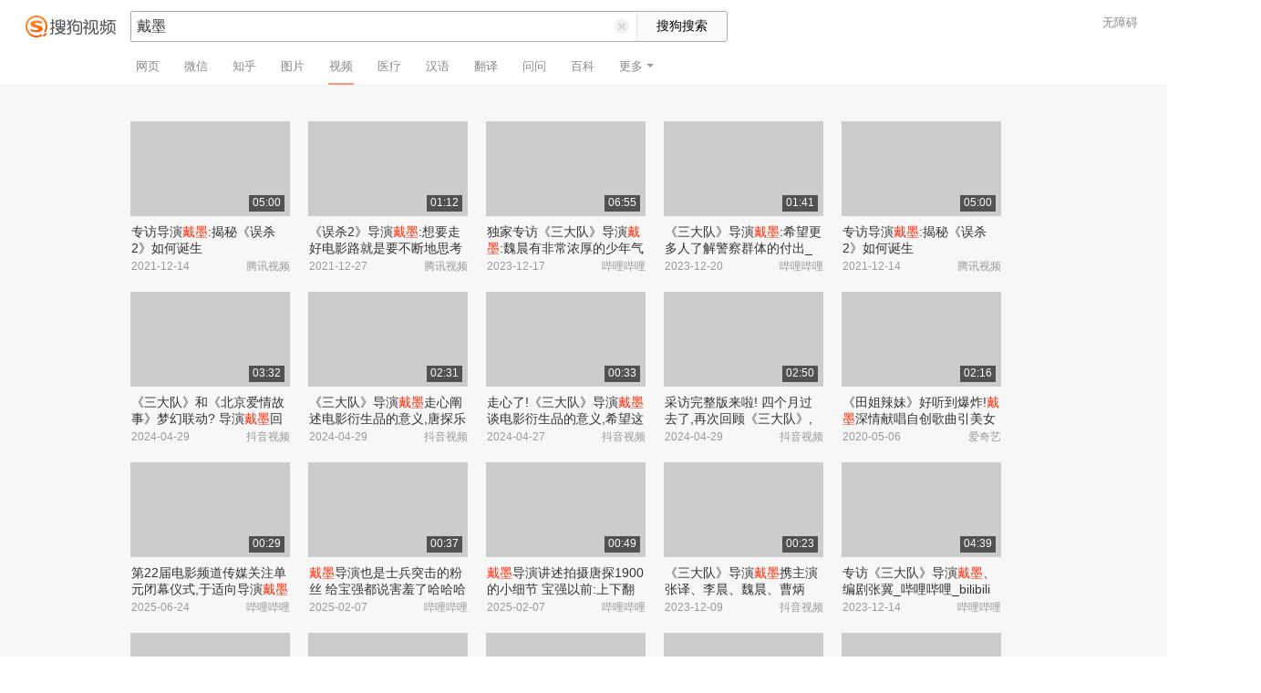

--- FILE ---
content_type: text/html;charset=UTF-8
request_url: https://v.sogou.com/v?ie=utf8&query=%E6%88%B4%E5%A2%A8
body_size: 14444
content:
<!DOCTYPE html><html lang="zh-cn" data-env="production" data-tag="video-pc-20250617195106"><head><title>搜狗视频-更新更全免费影视剧观看平台</title>
    <meta name="keywords" content="更新电视剧，更新电影，好看的电视剧，好看的电影，电视剧排行榜，电影排行榜，高清电影，电影推荐">
    <meta name="description" content="搜狗视频，拥有全网更新更热视频内容。为用户提供高清电影、电视剧、动漫、综艺等视频在线观看，以及视频搜索等服务">
    <meta charset="UTF-8"><meta name="viewport" content="width=device-width,minimum-scale=1,maximum-scale=1,user-scalable=no"><meta name="format-detection" content="telephone=no"><meta name="format-detection" content="address=no"><meta itemprop="name"><meta itemprop="image"><meta itemprop="description" name="description"><meta name="reqinfo" content="uuid:73d7e395-5503-4cb2-af42-d5b75f5bc32a, server:11.162.180.23, time:2026-01-18 23:09:54, idc:hd3"><meta name="renderer" content="webkit"><meta name="apple-mobile-web-app-capable" content="yes"><meta http-equiv="X-UA-Compatible" content="IE=edge, chrome=1"><meta http-equiv="cache-control" content="max-age=0"><meta http-equiv="cache-control" content="no-cache"><meta http-equiv="pragma" content="no-cache"><meta http-equiv="expires" content="0"><meta name="format-detection" content="telephone=no"><link type="image/x-icon" href="//dlweb.sogoucdn.com/translate/favicon.ico?v=20180424" rel="icon"><link type="image/x-icon" href="//dlweb.sogoucdn.com/translate/favicon.ico?v=20180424" rel="Shortcut Icon"><link type="image/x-icon" href="//dlweb.sogoucdn.com/translate/favicon.ico?v=20180424" rel="bookmark"><link rel="apple-touch-icon-precomposed" href="http://dlweb.sogoucdn.com/logo/images/2018/apple-touch-icon.png"><link rel="preload" href="//dlweb.sogoucdn.com/vs/static/js/vsbundle.3ed018b1.js" as="script" crossorigin="anonymous"><link rel="preload" href="//search.sogoucdn.com/video/pc/static/js/vendors.dea2deb2.js" as="script"><link rel="preload" href="//search.sogoucdn.com/video/pc/static/js/app.69bbd041.js" as="script"><link rel="preload" href="//search.sogoucdn.com/video/pc/static/css/6.1255bbfd.css" as="style"><link rel="preload" href="//search.sogoucdn.com/video/pc/static/js/result.fa228917.js" as="script"><link rel="preload" href="//search.sogoucdn.com/video/pc/static/css/0.99259bd9.css" as="style"><link rel="preload" href="//search.sogoucdn.com/video/pc/static/js/common.c2809462.js" as="script"><link rel="prefetch" href="//search.sogoucdn.com/video/pc/static/css/1.697d2d09.css"><link rel="prefetch" href="//search.sogoucdn.com/video/pc/static/css/10.622c3ef0.css"><link rel="prefetch" href="//search.sogoucdn.com/video/pc/static/css/3.a2fd5b7f.css"><link rel="prefetch" href="//search.sogoucdn.com/video/pc/static/css/5.67b7f4d5.css"><link rel="prefetch" href="//search.sogoucdn.com/video/pc/static/css/7.a0a8b91a.css"><link rel="prefetch" href="//search.sogoucdn.com/video/pc/static/css/8.7e6f6f5e.css"><link rel="prefetch" href="//search.sogoucdn.com/video/pc/static/css/9.67b7f4d5.css"><link rel="prefetch" href="//search.sogoucdn.com/video/pc/static/js/Movie.5256e4c6.js"><link rel="prefetch" href="//search.sogoucdn.com/video/pc/static/js/home.3674da8b.js"><link rel="prefetch" href="//search.sogoucdn.com/video/pc/static/js/list.3e73f7a2.js"><link rel="prefetch" href="//search.sogoucdn.com/video/pc/static/js/movie.04d6ec1d.js"><link rel="prefetch" href="//search.sogoucdn.com/video/pc/static/js/resultQbot.c8c68b0b.js"><link rel="prefetch" href="//search.sogoucdn.com/video/pc/static/js/star.679de3df.js"><link rel="prefetch" href="//search.sogoucdn.com/video/pc/static/js/teleplay.736aa775.js"><link rel="prefetch" href="//search.sogoucdn.com/video/pc/static/js/tvshow.860e2929.js"><link rel="stylesheet" href="//search.sogoucdn.com/video/pc/static/css/6.1255bbfd.css"><link rel="stylesheet" href="//search.sogoucdn.com/video/pc/static/css/0.99259bd9.css"></head><body><div id="app"> <div id="videoApp" data-server-rendered="true"><div id="wrap"><div class="header-place"><div id="header" class="header-main"><a href="/" class="header-logo"><img src="//search.sogoucdn.com/video/pc/static/img/logo.37933e2.png" alt="搜狗视频" srcset="//search.sogoucdn.com/video/pc/static/img/logo@2x.97e9512.png 2x"></a> <form action="/v" method="get" name="searchForm" accept-charset="utf8" class="search-main"><div class="search-border"><div class="search-border2"><input id="query" autocomplete="off" name="query" value="戴墨" class="search-query"> <i class="search-reset"></i></div> <input type="hidden" name="typemask" value="6"> <input type="hidden" name="p" value=""> <input type="hidden" name="w" value="06009900"> <input type="hidden" name="dp" value=""> <input type="hidden" name="dr" value> <input type="hidden" name="_asf" value="v.sogou.com"> <input type="hidden" name="_ast" value="1768748993547"> <input type="hidden" name="enter" value="1"> <input type="hidden" name="ie" value="utf8"> <input data-uigs="pbtype::cl;uigs_cl::searchBtn" type="submit" value="搜狗搜索" class="search-btn"></div> <!----></form> <nav><ul class="header-nav"><li><a target="_self" href="//www.sogou.com/web?ie=utf8&amp;fr=video_pc_nav&amp;query=%E6%88%B4%E5%A2%A8" data-type="page">网页</a></li><li><a target="_self" href="//weixin.sogou.com/weixin?ie=utf8&amp;fr=video_pc_nav&amp;query=%E6%88%B4%E5%A2%A8" data-type="wechat">微信</a></li><li><a target="_self" href="//www.sogou.com/sogou?p=73351201&amp;ie=utf8&amp;fr=video_pc_nav&amp;query=%E6%88%B4%E5%A2%A8&amp;insite=zhihu.com" data-type="zhihu">知乎</a></li><li><a target="_self" href="//pic.sogou.com/pics?p=40230504&amp;ie=utf8&amp;fr=video_pc_nav&amp;query=%E6%88%B4%E5%A2%A8" data-type="pic">图片</a></li><li class="cur"><a target="" href="javascript:void(0)" data-type="video">视频</a></li><li><a target="_self" href="//www.sogou.com/web?ie=utf8&amp;fr=video_pc_nav&amp;query=%E6%88%B4%E5%A2%A8&amp;m2web=mingyi.sogou.com" data-type="mingyi">医疗</a></li><li><a target="_self" href="//hanyu.sogou.com/result?ie=utf8&amp;fr=video_pc_nav&amp;query=%E6%88%B4%E5%A2%A8" data-type="hanyu">汉语</a></li><li><a target="_self" href="//fanyi.sogou.com/?ie=utf8&amp;fr=video_pc_nav&amp;keyword=%E6%88%B4%E5%A2%A8" data-type="fanyi" data-key="keyword">翻译</a></li><li><a target="_self" href="//www.sogou.com/sogou?ch=videosearch&amp;ie=utf8&amp;fr=video_pc_nav&amp;query=%E6%88%B4%E5%A2%A8&amp;insite=wenwen.sogou.com" data-type="wenwen">问问</a></li><li><a target="_self" href="//www.sogou.com/sogou?pid=sogou-wsse-17737832ac17be52&amp;ie=utf8&amp;fr=video_pc_nav&amp;query=%E6%88%B4%E5%A2%A8&amp;insite=baike.sogou.com" data-type="baike">百科</a></li> <li class="header-nav-more">
      更多
      <i class="header-triangle"></i> <div class="header-nav-menu"><span class="ico-san"></span> <a href="//www.sogou.com/sogou?interation=1728053249&amp;pid=sogou-wsse-7050094b04fd9aa3&amp;ie=utf8&amp;fr=video_pc_nav&amp;query=%E6%88%B4%E5%A2%A8" data-type="news">资讯</a><a href="//map.sogou.com/?ie=utf8&amp;fr=video_pc_nav&amp;#lq=%E6%88%B4%E5%A2%A8" data-type="map" data-key="#lq">地图</a><a href="//www.sogou.com/sogou?interation=196636&amp;pid=sogou-wsse-926c11cc055de9b8&amp;ie=utf8&amp;fr=video_pc_nav&amp;query=%E6%88%B4%E5%A2%A8" data-type="zhishi">知识</a><a href="//as.sogou.com/?ie=utf8&amp;fr=video_pc_nav&amp;query=%E6%88%B4%E5%A2%A8" data-type="as">应用</a><a href="//www.sogou.com/docs/more.htm?ie=utf8&amp;fr=video_pc_nav&amp;kw=%E6%88%B4%E5%A2%A8" data-type="all" data-key="kw" class="header-nav-all">全部</a></div></li></ul> <a id="cniil_wza" href="javascript:void(0)" class="access-result">无障碍</a></nav></div></div> <!----> <div id="container" class="container"><div class="srch-container result-cartoon" style="margin-left:143px;"><!----> <!----> <div class="srch-main"><div class="srch-all-result short-video-list"><div class="sort_lst_bx w175h103" style="margin-top: 40px"><ul class="sort_lst debug_info_wrap"><li class="short-video-item cur"><span style="display: none"><!--n--><!--m--></span> <a href="/vc/np?type=play&amp;link=[base64]&amp;query=戴墨&amp;docid=70001002_k33139cd7gu" target="_blank" data-src="https://img01.sogoucdn.com/v2/thumb/retype_exclude_gif/ext/auto/q/80/crop/xy/ai/w/175/h/104/resize/w/175?appid=201005&amp;sign=1524c855c9e6e64f268aa2d27d6f8d7d&amp;url=https%3A%2F%2Fpuui.qpic.cn%2Fvpic_cover%2Fk33139cd7gu%2Fk33139cd7gu_hz.jpg%2F640" data-uigs="pbtype::cl;uigs_cl::video_img_0|/vc/np?type=play&amp;link=[base64]&amp;query=戴墨&amp;docid=70001002_k33139cd7gu" class="sort_lst_thumb"><!----> <div class="play_hv"></div> <div class="thumb-duration">05:00</div></a> <div class="sort_lst_tit2"><a href="/vc/np?type=play&amp;link=[base64]&amp;query=戴墨&amp;docid=70001002_k33139cd7gu" title="专访导演戴墨:揭秘《误杀2》如何诞生" target="_blank" data-uigs="pbtype::cl;uigs_cl::video_title_0|/vc/np?type=play&amp;link=[base64]&amp;query=戴墨&amp;docid=70001002_k33139cd7gu">专访导演<em class="key-word">戴墨</em>:揭秘《误杀2》如何诞生</a></div> <p class="sort_lst_txt"><span class="sort_lst_txt_rgt">腾讯视频</span>2021-12-14
          </p> <!----></li><li class="short-video-item cur"><span style="display: none"><!--n--><!--m--></span> <a href="/vc/np?type=play&amp;link=[base64]&amp;query=戴墨&amp;docid=70001002_c3315x5sok0" target="_blank" data-src="https://img04.sogoucdn.com/v2/thumb/retype_exclude_gif/ext/auto/q/80/crop/xy/ai/w/175/h/104/resize/w/175?appid=201005&amp;sign=4adb7f761bcb0007c40ca51e06441131&amp;url=https%3A%2F%2Fpuui.qpic.cn%2Fvpic_cover%2Fc3315x5sok0%2Fc3315x5sok0_hz.jpg%2F640" data-uigs="pbtype::cl;uigs_cl::video_img_1|/vc/np?type=play&amp;link=[base64]&amp;query=戴墨&amp;docid=70001002_c3315x5sok0" class="sort_lst_thumb"><!----> <div class="play_hv"></div> <div class="thumb-duration">01:12</div></a> <div class="sort_lst_tit2"><a href="/vc/np?type=play&amp;link=[base64]&amp;query=戴墨&amp;docid=70001002_c3315x5sok0" title="《误杀2》导演戴墨:想要走好电影路就是要不断地思考和突破" target="_blank" data-uigs="pbtype::cl;uigs_cl::video_title_1|/vc/np?type=play&amp;link=[base64]&amp;query=戴墨&amp;docid=70001002_c3315x5sok0">《误杀2》导演<em class="key-word">戴墨</em>:想要走好电影路就是要不断地思考和突破</a></div> <p class="sort_lst_txt"><span class="sort_lst_txt_rgt">腾讯视频</span>2021-12-27
          </p> <!----></li><li class="short-video-item cur"><span style="display: none"><!--n--><!--m--></span> <a href="/vc/np?type=play&amp;link=[base64]&amp;query=戴墨&amp;fr=seo.bilibili.com&amp;docid=80000851_2ae1fde23a90365428ff80dcca49eccf" target="_blank" data-src="https://img02.sogoucdn.com/v2/thumb/retype_exclude_gif/ext/auto/q/80/crop/xy/ai/w/175/h/104/resize/w/175?appid=201005&amp;sign=30144700185c213595e90cd0c9150f5d&amp;url=http%3A%2F%2Fi0.hdslb.com%2Fbfs%2Farchive%2F011f7a45ec312f349e40c59309cd90f1f71fb190.jpg" data-uigs="pbtype::cl;uigs_cl::video_img_2|/vc/np?type=play&amp;link=[base64]&amp;query=戴墨&amp;fr=seo.bilibili.com&amp;docid=80000851_2ae1fde23a90365428ff80dcca49eccf" class="sort_lst_thumb"><!----> <div class="play_hv"></div> <div class="thumb-duration">06:55</div></a> <div class="sort_lst_tit2"><a href="/vc/np?type=play&amp;link=[base64]&amp;query=戴墨&amp;fr=seo.bilibili.com&amp;docid=80000851_2ae1fde23a90365428ff80dcca49eccf" title="独家专访《三大队》导演戴墨:魏晨有非常浓厚的少年气_哔哩哔哩_bilibili" target="_blank" data-uigs="pbtype::cl;uigs_cl::video_title_2|/vc/np?type=play&amp;link=[base64]&amp;query=戴墨&amp;fr=seo.bilibili.com&amp;docid=80000851_2ae1fde23a90365428ff80dcca49eccf">独家专访《三大队》导演<em class="key-word">戴墨</em>:魏晨有非常浓厚的少年气_哔哩哔哩_bilibili</a></div> <p class="sort_lst_txt"><span class="sort_lst_txt_rgt">哔哩哔哩</span>2023-12-17
          </p> <!----></li><li class="short-video-item cur"><span style="display: none"><!--n--><!--m--></span> <a href="/vc/np?type=play&amp;link=[base64]&amp;query=戴墨&amp;fr=seo.bilibili.com&amp;docid=80000851_3a1acb4419b553275b2da603b84eb420" target="_blank" data-src="https://img03.sogoucdn.com/v2/thumb/retype_exclude_gif/ext/auto/q/80/crop/xy/ai/w/175/h/104/resize/w/175?appid=201005&amp;sign=b7e4cda1439f00c1ef3ada0bbb4fc6ef&amp;url=http%3A%2F%2Fi1.hdslb.com%2Fbfs%2Farchive%2F05d8ccc304d73da5371b3fc145c2808194f6bb64.jpg" data-uigs="pbtype::cl;uigs_cl::video_img_3|/vc/np?type=play&amp;link=[base64]&amp;query=戴墨&amp;fr=seo.bilibili.com&amp;docid=80000851_3a1acb4419b553275b2da603b84eb420" class="sort_lst_thumb"><!----> <div class="play_hv"></div> <div class="thumb-duration">01:41</div></a> <div class="sort_lst_tit2"><a href="/vc/np?type=play&amp;link=[base64]&amp;query=戴墨&amp;fr=seo.bilibili.com&amp;docid=80000851_3a1acb4419b553275b2da603b84eb420" title="《三大队》导演戴墨:希望更多人了解警察群体的付出_哔哩哔哩_bilibili" target="_blank" data-uigs="pbtype::cl;uigs_cl::video_title_3|/vc/np?type=play&amp;link=[base64]&amp;query=戴墨&amp;fr=seo.bilibili.com&amp;docid=80000851_3a1acb4419b553275b2da603b84eb420">《三大队》导演<em class="key-word">戴墨</em>:希望更多人了解警察群体的付出_哔哩哔哩_bilibili</a></div> <p class="sort_lst_txt"><span class="sort_lst_txt_rgt">哔哩哔哩</span>2023-12-20
          </p> <!----></li><li class="short-video-item cur"><span style="display: none"><!--n--><!--m--></span> <a href="/vc/np?type=play&amp;link=[base64]&amp;query=戴墨&amp;docid=70001002_k33139cd7gu" target="_blank" data-src="https://img01.sogoucdn.com/v2/thumb/retype_exclude_gif/ext/auto/q/80/crop/xy/ai/w/175/h/104/resize/w/175?appid=201005&amp;sign=1524c855c9e6e64f268aa2d27d6f8d7d&amp;url=https%3A%2F%2Fpuui.qpic.cn%2Fvpic_cover%2Fk33139cd7gu%2Fk33139cd7gu_hz.jpg%2F640" data-uigs="pbtype::cl;uigs_cl::video_img_4|/vc/np?type=play&amp;link=[base64]&amp;query=戴墨&amp;docid=70001002_k33139cd7gu" class="sort_lst_thumb"><!----> <div class="play_hv"></div> <div class="thumb-duration">05:00</div></a> <div class="sort_lst_tit2"><a href="/vc/np?type=play&amp;link=[base64]&amp;query=戴墨&amp;docid=70001002_k33139cd7gu" title="专访导演戴墨:揭秘《误杀2》如何诞生" target="_blank" data-uigs="pbtype::cl;uigs_cl::video_title_4|/vc/np?type=play&amp;link=[base64]&amp;query=戴墨&amp;docid=70001002_k33139cd7gu">专访导演<em class="key-word">戴墨</em>:揭秘《误杀2》如何诞生</a></div> <p class="sort_lst_txt"><span class="sort_lst_txt_rgt">腾讯视频</span>2021-12-14
          </p> <!----></li><li class="short-video-item cur"><span style="display: none"><!--n--><!--m--></span> <a href="/vc/np?type=play&amp;link=gu3tmztggiztszbymy2doyztgi3dandemftdazbuhftgkm3gmvrqsmjxgy4donbyhe4ticlon5zg2ylml5ygyylzbfuhi5dqom5c6l3xo53s4zdpov4ws3romnxw2l3wnfsgk3zpg4ztmmzrgy2dknbwg44tsnzwgy4demr7mzzg63lwonxwo33vhuyq&amp;query=戴墨&amp;docid=90000082_35b14789dc5220f7088d54e3820402f1" target="_blank" data-src="https://img02.sogoucdn.com/v2/thumb/retype_exclude_gif/ext/auto/q/80/crop/xy/ai/w/175/h/104/resize/w/175?appid=201005&amp;sign=a3be89fd9eb33542eea9a0dc24460d8b&amp;url=https%3A%2F%2Fp3-pc-sign.douyinpic.com%2Fimage-cut-tos-priv%2Fa20f75f803b5deb12fedce4a99e90f86~tplv-dy-resize-origshort-autoq-75%3A330.jpeg%3Fbiz_tag%3Dpcweb_cover%26from%3D327834062%26lk3s%3D138a59ce%26s%3DPackSourceEnum_SEO%26sc%3Dcover%26se%3Dfalse%26x-expires%3D2077423200%26x-signature%3DUIHGhSPJiHJzSjNtYndFhkZnh3o%253D" data-uigs="pbtype::cl;uigs_cl::video_img_5|/vc/np?type=play&amp;link=gu3tmztggiztszbymy2doyztgi3dandemftdazbuhftgkm3gmvrqsmjxgy4donbyhe4ticlon5zg2ylml5ygyylzbfuhi5dqom5c6l3xo53s4zdpov4ws3romnxw2l3wnfsgk3zpg4ztmmzrgy2dknbwg44tsnzwgy4demr7mzzg63lwonxwo33vhuyq&amp;query=戴墨&amp;docid=90000082_35b14789dc5220f7088d54e3820402f1" class="sort_lst_thumb"><!----> <div class="play_hv"></div> <div class="thumb-duration">03:32</div></a> <div class="sort_lst_tit2"><a href="/vc/np?type=play&amp;link=gu3tmztggiztszbymy2doyztgi3dandemftdazbuhftgkm3gmvrqsmjxgy4donbyhe4ticlon5zg2ylml5ygyylzbfuhi5dqom5c6l3xo53s4zdpov4ws3romnxw2l3wnfsgk3zpg4ztmmzrgy2dknbwg44tsnzwgy4demr7mzzg63lwonxwo33vhuyq&amp;query=戴墨&amp;docid=90000082_35b14789dc5220f7088d54e3820402f1" title="《三大队》和《北京爱情故事》梦幻联动? 导演戴墨回顾自己职业生涯,当年青涩的小演员是如何成长为大导演的#三大队 #北京爱情故事 #电影生活家,戴..." target="_blank" data-uigs="pbtype::cl;uigs_cl::video_title_5|/vc/np?type=play&amp;link=gu3tmztggiztszbymy2doyztgi3dandemftdazbuhftgkm3gmvrqsmjxgy4donbyhe4ticlon5zg2ylml5ygyylzbfuhi5dqom5c6l3xo53s4zdpov4ws3romnxw2l3wnfsgk3zpg4ztmmzrgy2dknbwg44tsnzwgy4demr7mzzg63lwonxwo33vhuyq&amp;query=戴墨&amp;docid=90000082_35b14789dc5220f7088d54e3820402f1">《三大队》和《北京爱情故事》梦幻联动? 导演<em class="key-word">戴墨</em>回顾自己职业生涯,当年青涩的小演员是如何成长为大导演的#三大队 #北京爱情故事 #电影生活家,戴...</a></div> <p class="sort_lst_txt"><span class="sort_lst_txt_rgt">抖音视频</span>2024-04-29
          </p> <!----></li><li class="short-video-item cur"><span style="display: none"><!--n--><!--m--></span> <a href="/vc/np?type=play&amp;link=gq4wey3dgjrgezbrmrqwezrxhbsdcnzsmi4gmzrwhbqtkoddg43asmjxgy4donbyhe4ticlon5zg2ylml5ygyylzbfuhi5dqom5c6l3xo53s4zdpov4ws3romnxw2l3wnfsgk3zpg4ztmmzrgy2dcnbsgqztsnjwgy3dimz7mzzg63lwonxwo33vhuyq&amp;query=戴墨&amp;docid=90000082_15f4b86d87ef313ac63f50c7b864e150" target="_blank" data-src="https://img04.sogoucdn.com/v2/thumb/retype_exclude_gif/ext/auto/q/80/crop/xy/ai/w/175/h/104/resize/w/175?appid=201005&amp;sign=696d0b13f69d9aac7473c2330495ea84&amp;url=https%3A%2F%2Fp6-pc-sign.douyinpic.com%2Ftos-cn-p-0015%2Fo0dAoceLyEnkmQBAWfpgbRDVmvIz9XrADddzNB~tplv-dy-resize-origshort-autoq-75%3A330.jpeg%3Fbiz_tag%3Dpcweb_cover%26from%3D3213915784%26s%3DPackSourceEnum_SEO%26sc%3Dcover%26se%3Dfalse%26x-expires%3D2029737600%26x-signature%3D5%252FDAisLG%252BEgjtg067y23gvzLGD0%253D" data-uigs="pbtype::cl;uigs_cl::video_img_6|/vc/np?type=play&amp;link=gq4wey3dgjrgezbrmrqwezrxhbsdcnzsmi4gmzrwhbqtkoddg43asmjxgy4donbyhe4ticlon5zg2ylml5ygyylzbfuhi5dqom5c6l3xo53s4zdpov4ws3romnxw2l3wnfsgk3zpg4ztmmzrgy2dcnbsgqztsnjwgy3dimz7mzzg63lwonxwo33vhuyq&amp;query=戴墨&amp;docid=90000082_15f4b86d87ef313ac63f50c7b864e150" class="sort_lst_thumb"><!----> <div class="play_hv"></div> <div class="thumb-duration">02:31</div></a> <div class="sort_lst_tit2"><a href="/vc/np?type=play&amp;link=gq4wey3dgjrgezbrmrqwezrxhbsdcnzsmi4gmzrwhbqtkoddg43asmjxgy4donbyhe4ticlon5zg2ylml5ygyylzbfuhi5dqom5c6l3xo53s4zdpov4ws3romnxw2l3wnfsgk3zpg4ztmmzrgy2dcnbsgqztsnjwgy3dimz7mzzg63lwonxwo33vhuyq&amp;query=戴墨&amp;docid=90000082_15f4b86d87ef313ac63f50c7b864e150" title="《三大队》导演戴墨走心阐述电影衍生品的意义,唐探乐园的设定你期待了吗!#三大队 #电影生活家 #唐人街探案 - 抖音" target="_blank" data-uigs="pbtype::cl;uigs_cl::video_title_6|/vc/np?type=play&amp;link=gq4wey3dgjrgezbrmrqwezrxhbsdcnzsmi4gmzrwhbqtkoddg43asmjxgy4donbyhe4ticlon5zg2ylml5ygyylzbfuhi5dqom5c6l3xo53s4zdpov4ws3romnxw2l3wnfsgk3zpg4ztmmzrgy2dcnbsgqztsnjwgy3dimz7mzzg63lwonxwo33vhuyq&amp;query=戴墨&amp;docid=90000082_15f4b86d87ef313ac63f50c7b864e150">《三大队》导演<em class="key-word">戴墨</em>走心阐述电影衍生品的意义,唐探乐园的设定你期待了吗!#三大队 #电影生活家 #唐人街探案 - 抖音</a></div> <p class="sort_lst_txt"><span class="sort_lst_txt_rgt">抖音视频</span>2024-04-29
          </p> <!----></li><li class="short-video-item cur"><span style="display: none"><!--n--><!--m--></span> <a href="/vc/np?type=play&amp;link=mm2wmmbshbswcnbzgi4wen3fgy4wezrthaywintega2winzsgzrasmjxgy4donbyhe4ticlon5zg2ylml5ygyylzbfuhi5dqom5c6l3xo53s4zdpov4ws3romnxw2l3wnfsgk3zpg4ztmmrugm4domzxgizdomzqgqzdimr7mzzg63lwonxwo33vhuyq&amp;query=戴墨&amp;docid=90000082_0bf807bdcda115269f4c7cd2b08010a5" target="_blank" data-src="https://img01.sogoucdn.com/v2/thumb/retype_exclude_gif/ext/auto/q/80/crop/xy/ai/w/175/h/104/resize/w/175?appid=201005&amp;sign=8f818abebc3571c05e1e641776c8416b&amp;url=https%3A%2F%2Fp6-pc-sign.douyinpic.com%2Ftos-cn-p-0015%2FoIBfWeIAaGA8YDUoUY7f1WbjnXnUBCHIFDxM1s~tplv-dy-resize-origshort-autoq-75%3A330.jpeg%3Fbiz_tag%3Dpcweb_cover%26from%3D3213915784%26s%3DPackSourceEnum_SEO%26sc%3Dcover%26se%3Dfalse%26x-expires%3D2029561200%26x-signature%3Do%252FtN1sDT4JRbF1u6jNQYORCw8xM%253D" data-uigs="pbtype::cl;uigs_cl::video_img_7|/vc/np?type=play&amp;link=mm2wmmbshbswcnbzgi4wen3fgy4wezrthaywintega2winzsgzrasmjxgy4donbyhe4ticlon5zg2ylml5ygyylzbfuhi5dqom5c6l3xo53s4zdpov4ws3romnxw2l3wnfsgk3zpg4ztmmrugm4domzxgizdomzqgqzdimr7mzzg63lwonxwo33vhuyq&amp;query=戴墨&amp;docid=90000082_0bf807bdcda115269f4c7cd2b08010a5" class="sort_lst_thumb"><!----> <div class="play_hv"></div> <div class="thumb-duration">00:33</div></a> <div class="sort_lst_tit2"><a href="/vc/np?type=play&amp;link=mm2wmmbshbswcnbzgi4wen3fgy4wezrthaywintega2winzsgzrasmjxgy4donbyhe4ticlon5zg2ylml5ygyylzbfuhi5dqom5c6l3xo53s4zdpov4ws3romnxw2l3wnfsgk3zpg4ztmmrugm4domzxgizdomzqgqzdimr7mzzg63lwonxwo33vhuyq&amp;query=戴墨&amp;docid=90000082_0bf807bdcda115269f4c7cd2b08010a5" title="走心了!《三大队》导演戴墨谈电影衍生品的意义,希望这一天快快到来!#三大队 #电影生活家 #北京国际电影节 - 抖音" target="_blank" data-uigs="pbtype::cl;uigs_cl::video_title_7|/vc/np?type=play&amp;link=mm2wmmbshbswcnbzgi4wen3fgy4wezrthaywintega2winzsgzrasmjxgy4donbyhe4ticlon5zg2ylml5ygyylzbfuhi5dqom5c6l3xo53s4zdpov4ws3romnxw2l3wnfsgk3zpg4ztmmrugm4domzxgizdomzqgqzdimr7mzzg63lwonxwo33vhuyq&amp;query=戴墨&amp;docid=90000082_0bf807bdcda115269f4c7cd2b08010a5">走心了!《三大队》导演<em class="key-word">戴墨</em>谈电影衍生品的意义,希望这一天快快到来!#三大队 #电影生活家 #北京国际电影节 - 抖音</a></div> <p class="sort_lst_txt"><span class="sort_lst_txt_rgt">抖音视频</span>2024-04-27
          </p> <!----></li><li class="short-video-item cur"><span style="display: none"><!--n--><!--m--></span> <a href="/vc/np?type=play&amp;link=gvswiolcga2tgyrvgqzwgmldga3wgobzge4wcmrthe2tqmrzmzrqsmjxgy4donbyhe4ticlon5zg2ylml5ygyylzbfuhi5dqom5c6l3xo53s4zdpov4ws3romnxw2l3wnfsgk3zpg4ztmmzrgy2dsmbxg42tomzzgeytknj7mzzg63lwonxwo33vhuyq&amp;query=戴墨&amp;docid=90000082_cedebd8906a5a90b121884659a36e4e1" target="_blank" data-src="https://img04.sogoucdn.com/v2/thumb/retype_exclude_gif/ext/auto/q/80/crop/xy/ai/w/175/h/104/resize/w/175?appid=201005&amp;sign=1cf685a8a395bd70cba2a85b37133b63&amp;url=https%3A%2F%2Fp3-pc-sign.douyinpic.com%2Ftos-cn-p-0015%2FokNuIN3QjzA4NwL9M5fJAezEwADgxB7FI0thvh~tplv-dy-resize-origshort-autoq-75%3A330.jpeg%3Fbiz_tag%3Dpcweb_cover%26from%3D3213915784%26s%3DPackSourceEnum_SEO%26sc%3Dcover%26se%3Dfalse%26x-expires%3D2029737600%26x-signature%3DSZn%252FoVmadHPlSLYwa4LJ0b9lNXU%253D" data-uigs="pbtype::cl;uigs_cl::video_img_8|/vc/np?type=play&amp;link=gvswiolcga2tgyrvgqzwgmldga3wgobzge4wcmrthe2tqmrzmzrqsmjxgy4donbyhe4ticlon5zg2ylml5ygyylzbfuhi5dqom5c6l3xo53s4zdpov4ws3romnxw2l3wnfsgk3zpg4ztmmzrgy2dsmbxg42tomzzgeytknj7mzzg63lwonxwo33vhuyq&amp;query=戴墨&amp;docid=90000082_cedebd8906a5a90b121884659a36e4e1" class="sort_lst_thumb"><!----> <div class="play_hv"></div> <div class="thumb-duration">02:50</div></a> <div class="sort_lst_tit2"><a href="/vc/np?type=play&amp;link=gvswiolcga2tgyrvgqzwgmldga3wgobzge4wcmrthe2tqmrzmzrqsmjxgy4donbyhe4ticlon5zg2ylml5ygyylzbfuhi5dqom5c6l3xo53s4zdpov4ws3romnxw2l3wnfsgk3zpg4ztmmzrgy2dsmbxg42tomzzgeytknj7mzzg63lwonxwo33vhuyq&amp;query=戴墨&amp;docid=90000082_cedebd8906a5a90b121884659a36e4e1" title="采访完整版来啦! 四个月过去了,再次回顾《三大队》,听听导演戴墨有什么想说的#三大队 #电影生活家 - 抖音" target="_blank" data-uigs="pbtype::cl;uigs_cl::video_title_8|/vc/np?type=play&amp;link=gvswiolcga2tgyrvgqzwgmldga3wgobzge4wcmrthe2tqmrzmzrqsmjxgy4donbyhe4ticlon5zg2ylml5ygyylzbfuhi5dqom5c6l3xo53s4zdpov4ws3romnxw2l3wnfsgk3zpg4ztmmzrgy2dsmbxg42tomzzgeytknj7mzzg63lwonxwo33vhuyq&amp;query=戴墨&amp;docid=90000082_cedebd8906a5a90b121884659a36e4e1">采访完整版来啦! 四个月过去了,再次回顾《三大队》,听听导演<em class="key-word">戴墨</em>有什么想说的#三大队 #电影生活家 - 抖音</a></div> <p class="sort_lst_txt"><span class="sort_lst_txt_rgt">抖音视频</span>2024-04-29
          </p> <!----></li><li class="short-video-item cur"><span style="display: none"><!--n--><!--m--></span> <a href="/vc/np?type=play&amp;link=[base64]&amp;query=戴墨&amp;docid=80000851_0d366066daad0f6c5cbae77ce3d0a3ba" target="_blank" data-src="https://img03.sogoucdn.com/v2/thumb/retype_exclude_gif/ext/auto/q/80/crop/xy/ai/w/175/h/104/resize/w/175?appid=201005&amp;sign=5c5a5b827223064cadb07e541f7d2260&amp;url=http%3A%2F%2Fm.iqiyipic.com%2Fu5%2Fimage%2F20191007%2F9c%2Fc3%2Fpv_8285251800_d_601_180_101.jpg" data-uigs="pbtype::cl;uigs_cl::video_img_9|/vc/np?type=play&amp;link=[base64]&amp;query=戴墨&amp;docid=80000851_0d366066daad0f6c5cbae77ce3d0a3ba" class="sort_lst_thumb"><!----> <div class="play_hv"></div> <div class="thumb-duration">02:16</div></a> <div class="sort_lst_tit2"><a href="/vc/np?type=play&amp;link=[base64]&amp;query=戴墨&amp;docid=80000851_0d366066daad0f6c5cbae77ce3d0a3ba" title="《田姐辣妹》好听到爆炸!戴墨深情献唱自创歌曲引美女泪崩-音乐-背景音乐视频音乐-爱奇艺" target="_blank" data-uigs="pbtype::cl;uigs_cl::video_title_9|/vc/np?type=play&amp;link=[base64]&amp;query=戴墨&amp;docid=80000851_0d366066daad0f6c5cbae77ce3d0a3ba">《田姐辣妹》好听到爆炸!<em class="key-word">戴墨</em>深情献唱自创歌曲引美女泪崩-音乐-背景音乐视频音乐-爱奇艺</a></div> <p class="sort_lst_txt"><span class="sort_lst_txt_rgt">爱奇艺</span>2020-05-06
          </p> <!----></li><li class="short-video-item cur"><span style="display: none"><!--n--><!--m--></span> <a href="/vc/np?type=play&amp;link=[base64]&amp;query=戴墨&amp;fr=seo.bilibili.com&amp;docid=80000851_cd2abcf2be70ff2a8e623779f627806d" target="_blank" data-src="https://img01.sogoucdn.com/v2/thumb/retype_exclude_gif/ext/auto/q/80/crop/xy/ai/w/175/h/104/resize/w/175?appid=201005&amp;sign=d8b7c5d4d74f4b2f2138d20a1d9ea984&amp;url=https%3A%2F%2Fi1.hdslb.com%2Fbfs%2Farchive%2F496bfeb57fc2e3499b4d52617e3d998cf328a8c5.jpg" data-uigs="pbtype::cl;uigs_cl::video_img_10|/vc/np?type=play&amp;link=[base64]&amp;query=戴墨&amp;fr=seo.bilibili.com&amp;docid=80000851_cd2abcf2be70ff2a8e623779f627806d" class="sort_lst_thumb"><!----> <div class="play_hv"></div> <div class="thumb-duration">00:29</div></a> <div class="sort_lst_tit2"><a href="/vc/np?type=play&amp;link=[base64]&amp;query=戴墨&amp;fr=seo.bilibili.com&amp;docid=80000851_cd2abcf2be70ff2a8e623779f627806d" title="第22届电影频道传媒关注单元闭幕仪式,于适向导演戴墨在线求职_哔哩哔哩_bilibili" target="_blank" data-uigs="pbtype::cl;uigs_cl::video_title_10|/vc/np?type=play&amp;link=[base64]&amp;query=戴墨&amp;fr=seo.bilibili.com&amp;docid=80000851_cd2abcf2be70ff2a8e623779f627806d">第22届电影频道传媒关注单元闭幕仪式,于适向导演<em class="key-word">戴墨</em>在线求职_哔哩哔哩_bilibili</a></div> <p class="sort_lst_txt"><span class="sort_lst_txt_rgt">哔哩哔哩</span>2025-06-24
          </p> <!----></li><li class="short-video-item cur"><span style="display: none"><!--n--><!--m--></span> <a href="/vc/np?type=play&amp;link=[base64]&amp;query=戴墨&amp;fr=seo.bilibili.com&amp;docid=80000851_3ba01eddd8c15e4353f0d1bdfdae6ade" target="_blank" data-src="https://img03.sogoucdn.com/v2/thumb/retype_exclude_gif/ext/auto/q/80/crop/xy/ai/w/175/h/104/resize/w/175?appid=201005&amp;sign=0708353418f49cfd2c3785302d30a28c&amp;url=https%3A%2F%2Fi2.hdslb.com%2Fbfs%2Farchive%2F64ee06a03923261e2a4da08a194259c3aa294e2a.jpg" data-uigs="pbtype::cl;uigs_cl::video_img_11|/vc/np?type=play&amp;link=[base64]&amp;query=戴墨&amp;fr=seo.bilibili.com&amp;docid=80000851_3ba01eddd8c15e4353f0d1bdfdae6ade" class="sort_lst_thumb"><!----> <div class="play_hv"></div> <div class="thumb-duration">00:37</div></a> <div class="sort_lst_tit2"><a href="/vc/np?type=play&amp;link=[base64]&amp;query=戴墨&amp;fr=seo.bilibili.com&amp;docid=80000851_3ba01eddd8c15e4353f0d1bdfdae6ade" title="戴墨导演也是士兵突击的粉丝 给宝强都说害羞了哈哈哈哈_哔哩哔哩_bilibili" target="_blank" data-uigs="pbtype::cl;uigs_cl::video_title_11|/vc/np?type=play&amp;link=[base64]&amp;query=戴墨&amp;fr=seo.bilibili.com&amp;docid=80000851_3ba01eddd8c15e4353f0d1bdfdae6ade"><em class="key-word">戴墨</em>导演也是士兵突击的粉丝 给宝强都说害羞了哈哈哈哈_哔哩哔哩_bilibili</a></div> <p class="sort_lst_txt"><span class="sort_lst_txt_rgt">哔哩哔哩</span>2025-02-07
          </p> <!----></li><li class="short-video-item cur"><span style="display: none"><!--n--><!--m--></span> <a href="/vc/np?type=play&amp;link=[base64]&amp;query=戴墨&amp;fr=seo.bilibili.com&amp;docid=80000851_3eee6997832c2b8d05aa748d79111bc5" target="_blank" data-src="https://img03.sogoucdn.com/v2/thumb/retype_exclude_gif/ext/auto/q/80/crop/xy/ai/w/175/h/104/resize/w/175?appid=201005&amp;sign=703abfadb51402b1cf7bab2264ad5552&amp;url=https%3A%2F%2Fi2.hdslb.com%2Fbfs%2Farchive%2Fda6ead2837f390297ee41e096dba08a07531e689.jpg" data-uigs="pbtype::cl;uigs_cl::video_img_12|/vc/np?type=play&amp;link=[base64]&amp;query=戴墨&amp;fr=seo.bilibili.com&amp;docid=80000851_3eee6997832c2b8d05aa748d79111bc5" class="sort_lst_thumb"><!----> <div class="play_hv"></div> <div class="thumb-duration">00:49</div></a> <div class="sort_lst_tit2"><a href="/vc/np?type=play&amp;link=[base64]&amp;query=戴墨&amp;fr=seo.bilibili.com&amp;docid=80000851_3eee6997832c2b8d05aa748d79111bc5" title="戴墨导演讲述拍摄唐探1900的小细节 宝强以前:上下翻飞 脚折了也继续干 现在:等下 没热身 有点抽筋_哔哩哔哩_bilibili" target="_blank" data-uigs="pbtype::cl;uigs_cl::video_title_12|/vc/np?type=play&amp;link=[base64]&amp;query=戴墨&amp;fr=seo.bilibili.com&amp;docid=80000851_3eee6997832c2b8d05aa748d79111bc5"><em class="key-word">戴墨</em>导演讲述拍摄唐探1900的小细节 宝强以前:上下翻飞 脚折了也继续干 现在:等下 没热身 有点抽筋_哔哩哔哩_bilibili</a></div> <p class="sort_lst_txt"><span class="sort_lst_txt_rgt">哔哩哔哩</span>2025-02-07
          </p> <!----></li><li class="short-video-item cur"><span style="display: none"><!--n--><!--m--></span> <a href="/vc/np?type=play&amp;link=g5swiylemeywmnzzgq4tgmtcg44gkmrwhe3gkyjvguydezdgmy4asmjxgy4donbyhe4ticlon5zg2ylml5ygyylzbfuhi5dqom5c6l3xo53s4zdpov4ws3romnxw2l3wnfsgk3zpg4ztcmbvgiztiojwha2donrxgq3dimz7mzzg63lwonxwo33vhuyq&amp;query=戴墨&amp;docid=90000082_64e03bcaf6597f87ab38b43d35c77991" target="_blank" data-src="https://img02.sogoucdn.com/v2/thumb/retype_exclude_gif/ext/auto/q/80/crop/xy/ai/w/175/h/104/resize/w/175?appid=201005&amp;sign=fa948be92fa83a723f3e4a6522e43f37&amp;url=https%3A%2F%2Fp3-pc-sign.douyinpic.com%2Fimage-cut-tos-priv%2F6327f929465370c5c981ed0e417ce41e~tplv-dy-resize-origshort-autoq-75%3A330.jpeg%3Fbiz_tag%3Dpcweb_cover%26from%3D3213915784%26s%3DPackSourceEnum_SEO%26sc%3Dcover%26se%3Dfalse%26x-expires%3D2020071600%26x-signature%3DzeXd4oYcCrJ6oG%252FfQD8JFWRRi90%253D" data-uigs="pbtype::cl;uigs_cl::video_img_13|/vc/np?type=play&amp;link=g5swiylemeywmnzzgq4tgmtcg44gkmrwhe3gkyjvguydezdgmy4asmjxgy4donbyhe4ticlon5zg2ylml5ygyylzbfuhi5dqom5c6l3xo53s4zdpov4ws3romnxw2l3wnfsgk3zpg4ztcmbvgiztiojwha2donrxgq3dimz7mzzg63lwonxwo33vhuyq&amp;query=戴墨&amp;docid=90000082_64e03bcaf6597f87ab38b43d35c77991" class="sort_lst_thumb"><!----> <div class="play_hv"></div> <div class="thumb-duration">00:23</div></a> <div class="sort_lst_tit2"><a href="/vc/np?type=play&amp;link=g5swiylemeywmnzzgq4tgmtcg44gkmrwhe3gkyjvguydezdgmy4asmjxgy4donbyhe4ticlon5zg2ylml5ygyylzbfuhi5dqom5c6l3xo53s4zdpov4ws3romnxw2l3wnfsgk3zpg4ztcmbvgiztiojwha2donrxgq3dimz7mzzg63lwonxwo33vhuyq&amp;query=戴墨&amp;docid=90000082_64e03bcaf6597f87ab38b43d35c77991" title="《三大队》导演戴墨携主演张译、李晨、魏晨、曹炳琨、张子贤等来青岛路演.#本地新闻 #山东青岛 来源:半岛全媒体记者 黄靖斐 - 抖音" target="_blank" data-uigs="pbtype::cl;uigs_cl::video_title_13|/vc/np?type=play&amp;link=g5swiylemeywmnzzgq4tgmtcg44gkmrwhe3gkyjvguydezdgmy4asmjxgy4donbyhe4ticlon5zg2ylml5ygyylzbfuhi5dqom5c6l3xo53s4zdpov4ws3romnxw2l3wnfsgk3zpg4ztcmbvgiztiojwha2donrxgq3dimz7mzzg63lwonxwo33vhuyq&amp;query=戴墨&amp;docid=90000082_64e03bcaf6597f87ab38b43d35c77991">《三大队》导演<em class="key-word">戴墨</em>携主演张译、李晨、魏晨、曹炳琨、张子贤等来青岛路演.#本地新闻 #山东青岛 来源:半岛全媒体记者 黄靖斐 - 抖音</a></div> <p class="sort_lst_txt"><span class="sort_lst_txt_rgt">抖音视频</span>2023-12-09
          </p> <!----></li><li class="short-video-item cur"><span style="display: none"><!--n--><!--m--></span> <a href="/vc/np?type=play&amp;link=[base64]&amp;query=戴墨&amp;fr=seo.bilibili.com&amp;docid=80000851_510001a67a16fb98ffc92f17f1eb96f4" target="_blank" data-src="https://img04.sogoucdn.com/v2/thumb/retype_exclude_gif/ext/auto/q/80/crop/xy/ai/w/175/h/104/resize/w/175?appid=201005&amp;sign=562f4443ce590d41926899c4ebc8f988&amp;url=http%3A%2F%2Fi1.hdslb.com%2Fbfs%2Farchive%2F9de25416c0139feaa194e07f4d9e99f8c0ebe61a.jpg" data-uigs="pbtype::cl;uigs_cl::video_img_14|/vc/np?type=play&amp;link=[base64]&amp;query=戴墨&amp;fr=seo.bilibili.com&amp;docid=80000851_510001a67a16fb98ffc92f17f1eb96f4" class="sort_lst_thumb"><!----> <div class="play_hv"></div> <div class="thumb-duration">04:39</div></a> <div class="sort_lst_tit2"><a href="/vc/np?type=play&amp;link=[base64]&amp;query=戴墨&amp;fr=seo.bilibili.com&amp;docid=80000851_510001a67a16fb98ffc92f17f1eb96f4" title="专访《三大队》导演戴墨、编剧张冀_哔哩哔哩_bilibili" target="_blank" data-uigs="pbtype::cl;uigs_cl::video_title_14|/vc/np?type=play&amp;link=[base64]&amp;query=戴墨&amp;fr=seo.bilibili.com&amp;docid=80000851_510001a67a16fb98ffc92f17f1eb96f4">专访《三大队》导演<em class="key-word">戴墨</em>、编剧张冀_哔哩哔哩_bilibili</a></div> <p class="sort_lst_txt"><span class="sort_lst_txt_rgt">哔哩哔哩</span>2023-12-14
          </p> <!----></li><li class="short-video-item cur"><span style="display: none"><!--n--><!--m--></span> <a href="/vc/np?type=play&amp;link=my3dknbthazdimbtge3damjrmyzgeyjrgiygkyzygyzwizrqgjqqsmjxgy4donbyhe4ticlon5zg2ylml5ygyylzbfuhi5dqom5c6l3omv3s44lrfzrw63jpojqws3rpmextembsgeytemrykyydor2jk4ydap3gojxw25ttn5tw65j5ge&amp;query=戴墨&amp;docid=70001008_20211228V07GIW00" target="_blank" data-src="https://img02.sogoucdn.com/v2/thumb/retype_exclude_gif/ext/auto/q/80/crop/xy/ai/w/175/h/104/resize/w/175?appid=201005&amp;sign=d67e09ed8800511d5040fcc48f3af6eb&amp;url=http%3A%2F%2Fpuui.qpic.cn%2Fvpic_cover%2Fb3315jw29cj%2Fb3315jw29cj_hz.jpg%2F1280" data-uigs="pbtype::cl;uigs_cl::video_img_15|/vc/np?type=play&amp;link=my3dknbthazdimbtge3damjrmyzgeyjrgiygkyzygyzwizrqgjqqsmjxgy4donbyhe4ticlon5zg2ylml5ygyylzbfuhi5dqom5c6l3omv3s44lrfzrw63jpojqws3rpmextembsgeytemrykyydor2jk4ydap3gojxw25ttn5tw65j5ge&amp;query=戴墨&amp;docid=70001008_20211228V07GIW00" class="sort_lst_thumb"><!----> <div class="play_hv"></div> <div class="thumb-duration">24:13</div></a> <div class="sort_lst_tit2"><a href="/vc/np?type=play&amp;link=my3dknbthazdimbtge3damjrmyzgeyjrgiygkyzygyzwizrqgjqqsmjxgy4donbyhe4ticlon5zg2ylml5ygyylzbfuhi5dqom5c6l3omv3s44lrfzrw63jpojqws3rpmextembsgeytemrykyydor2jk4ydap3gojxw25ttn5tw65j5ge&amp;query=戴墨&amp;docid=70001008_20211228V07GIW00" title="《误杀2》戴墨肖央任达华主创三人齐聚上海 路演现场气氛热烈驱散寒冬" target="_blank" data-uigs="pbtype::cl;uigs_cl::video_title_15|/vc/np?type=play&amp;link=my3dknbthazdimbtge3damjrmyzgeyjrgiygkyzygyzwizrqgjqqsmjxgy4donbyhe4ticlon5zg2ylml5ygyylzbfuhi5dqom5c6l3omv3s44lrfzrw63jpojqws3rpmextembsgeytemrykyydor2jk4ydap3gojxw25ttn5tw65j5ge&amp;query=戴墨&amp;docid=70001008_20211228V07GIW00">《误杀2》<em class="key-word">戴墨</em>肖央任达华主创三人齐聚上海 路演现场气氛热烈驱散寒冬</a></div> <p class="sort_lst_txt"><span class="sort_lst_txt_rgt"></span>2021-12-28
          </p> <!----></li><li class="short-video-item cur"><span style="display: none"><!--n--><!--m--></span> <a href="/vc/np?type=play&amp;link=[base64]&amp;query=戴墨&amp;docid=70001002_a41007wtzn4" target="_blank" data-src="https://img03.sogoucdn.com/v2/thumb/retype_exclude_gif/ext/auto/q/80/crop/xy/ai/w/175/h/104/resize/w/175?appid=201005&amp;sign=2eb248c5f6a9f356388024ad5e69a29a&amp;url=https%3A%2F%2Fvpic-cover.puui.qpic.cn%2Fa41007wtzn4%2Fa41007wtzn4_1712922561_hz.jpg%2F640" data-uigs="pbtype::cl;uigs_cl::video_img_16|/vc/np?type=play&amp;link=[base64]&amp;query=戴墨&amp;docid=70001002_a41007wtzn4" class="sort_lst_thumb"><!----> <div class="play_hv"></div> <div class="thumb-duration">00:56</div></a> <div class="sort_lst_tit2"><a href="/vc/np?type=play&amp;link=[base64]&amp;query=戴墨&amp;docid=70001002_a41007wtzn4" title="2024年M榜荣誉之夜:戴墨、董润年等著名导演闪亮登场,讲好中国故事,是他们肩负的文化使命" target="_blank" data-uigs="pbtype::cl;uigs_cl::video_title_16|/vc/np?type=play&amp;link=[base64]&amp;query=戴墨&amp;docid=70001002_a41007wtzn4">2024年M榜荣誉之夜:<em class="key-word">戴墨</em>、董润年等著名导演闪亮登场,讲好中国故事,是他们肩负的文化使命</a></div> <p class="sort_lst_txt"><span class="sort_lst_txt_rgt">腾讯视频</span>2024-04-12
          </p> <!----></li><li class="short-video-item cur"><span style="display: none"><!--n--><!--m--></span> <a href="/vc/np?type=play&amp;link=[base64]&amp;query=戴墨&amp;docid=70001002_u00477x62p9" target="_blank" data-src="https://img04.sogoucdn.com/v2/thumb/retype_exclude_gif/ext/auto/q/80/crop/xy/ai/w/175/h/104/resize/w/175?appid=201005&amp;sign=5ba39a61d37272817134cbde22875fea&amp;url=https%3A%2F%2Fpuui.qpic.cn%2Fvpic_cover%2Fu00477x62p9%2Fu00477x62p9_1702262210_hz.jpg%2F640" data-uigs="pbtype::cl;uigs_cl::video_img_17|/vc/np?type=play&amp;link=[base64]&amp;query=戴墨&amp;docid=70001002_u00477x62p9" class="sort_lst_thumb"><!----> <div class="play_hv"></div> <div class="thumb-duration">71:02</div></a> <div class="sort_lst_tit2"><a href="/vc/np?type=play&amp;link=[base64]&amp;query=戴墨&amp;docid=70001002_u00477x62p9" title="《三大队》北京首映礼全程回顾:导演戴墨、主演张译、魏晨等主创现场互动,刘欢、陈凯歌、贾樟柯在线荐片" target="_blank" data-uigs="pbtype::cl;uigs_cl::video_title_17|/vc/np?type=play&amp;link=[base64]&amp;query=戴墨&amp;docid=70001002_u00477x62p9">《三大队》北京首映礼全程回顾:导演<em class="key-word">戴墨</em>、主演张译、魏晨等主创现场互动,刘欢、陈凯歌、贾樟柯在线荐片</a></div> <p class="sort_lst_txt"><span class="sort_lst_txt_rgt">腾讯视频</span>2023-12-10
          </p> <!----></li><li class="short-video-item cur"><span style="display: none"><!--n--><!--m--></span> <a href="/vc/np?type=play&amp;link=[base64]&amp;query=戴墨&amp;fr=seo.bilibili.com&amp;docid=80000851_cb0e584233ce849923cccb05f27bc62c" target="_blank" data-src="https://img03.sogoucdn.com/v2/thumb/retype_exclude_gif/ext/auto/q/80/crop/xy/ai/w/175/h/104/resize/w/175?appid=201005&amp;sign=140f6756ba83391f0906b9fc483395be&amp;url=http%3A%2F%2Fi2.hdslb.com%2Fbfs%2Farchive%2Fa3b3638a961f55634c6c7f635143041d6c72b21a.jpg" data-uigs="pbtype::cl;uigs_cl::video_img_18|/vc/np?type=play&amp;link=[base64]&amp;query=戴墨&amp;fr=seo.bilibili.com&amp;docid=80000851_cb0e584233ce849923cccb05f27bc62c" class="sort_lst_thumb"><!----> <div class="play_hv"></div> <div class="thumb-duration">20:32</div></a> <div class="sort_lst_tit2"><a href="/vc/np?type=play&amp;link=[base64]&amp;query=戴墨&amp;fr=seo.bilibili.com&amp;docid=80000851_cb0e584233ce849923cccb05f27bc62c" title="20231029 第24届全国电影推介会-张译相关部分《三大队》《无价之宝》及后面采访陈思诚与导演戴墨关于三大队创作故事_哔哩哔哩_bilibili" target="_blank" data-uigs="pbtype::cl;uigs_cl::video_title_18|/vc/np?type=play&amp;link=[base64]&amp;query=戴墨&amp;fr=seo.bilibili.com&amp;docid=80000851_cb0e584233ce849923cccb05f27bc62c">20231029 第24届全国电影推介会-张译相关部分《三大队》《无价之宝》及后面采访陈思诚与导演<em class="key-word">戴墨</em>关于三大队创作故事_哔哩哔哩_bilibili</a></div> <p class="sort_lst_txt"><span class="sort_lst_txt_rgt">哔哩哔哩</span>2023-10-29
          </p> <!----></li><li class="short-video-item cur"><span style="display: none"><!--n--><!--m--></span> <a href="/vc/np?type=play&amp;link=[base64]&amp;query=戴墨&amp;docid=80000851_e4863716facf157e629693c013a796f3" target="_blank" data-src="https://img04.sogoucdn.com/v2/thumb/retype_exclude_gif/ext/auto/q/80/crop/xy/ai/w/175/h/104/resize/w/175?appid=201005&amp;sign=651ab6d01be64d4b034a2c024b012e22&amp;url=http%3A%2F%2Fp3-sign.bdxiguaimg.com%2Ftos-cn-i-0000%2F6a9c78be41f04e8696153f220f7aebb3~tplv-pk90l89vgd-fglass%3A864%3A486%3A90.jpeg%3FappId%3D1768%26channelId%3D0%26customType%3Dcustom%252Fnone%26from%3D704_large_image_list%26imageType%3Dvideo1609%26isImmersiveScene%3D0%26is_stream%3D0%26lk3s%3D9d3f5bff%26logId%3D202406080902336DA9FC61A8E326F99D77%26requestFrom%3D704%26x-expires%3D1749344554%26x-signature%3D8rr8fIsd9BELZqsGMlTK3M5lSW0%253D" data-uigs="pbtype::cl;uigs_cl::video_img_19|/vc/np?type=play&amp;link=[base64]&amp;query=戴墨&amp;docid=80000851_e4863716facf157e629693c013a796f3" class="sort_lst_thumb"><!----> <div class="play_hv"></div> <div class="thumb-duration">00:43</div></a> <div class="sort_lst_tit2"><a href="/vc/np?type=play&amp;link=[base64]&amp;query=戴墨&amp;docid=80000851_e4863716facf157e629693c013a796f3" title="文房四宝之~“墨” - 西瓜视频" target="_blank" data-uigs="pbtype::cl;uigs_cl::video_title_19|/vc/np?type=play&amp;link=[base64]&amp;query=戴墨&amp;docid=80000851_e4863716facf157e629693c013a796f3">文房四宝之~“墨” - 西瓜视频</a></div> <p class="sort_lst_txt"><span class="sort_lst_txt_rgt">西瓜视频</span>2019-11-14
          </p> <!----></li></ul> <div class="play_list_pg"><!----> <a href="javascript:void(0)" data-page="1" data-uigs="pbtype::cl;uigs_cl::search_normal_page_0&amp;javascript:void(0)" class="btn_pg_num on">1</a><a href="javascript:void(0)" data-page="2" data-uigs="pbtype::cl;uigs_cl::search_normal_page_1&amp;javascript:void(0)" class="btn_pg_num">2</a><a href="javascript:void(0)" data-page="3" data-uigs="pbtype::cl;uigs_cl::search_normal_page_2&amp;javascript:void(0)" class="btn_pg_num">3</a><a href="javascript:void(0)" data-page="4" data-uigs="pbtype::cl;uigs_cl::search_normal_page_3&amp;javascript:void(0)" class="btn_pg_num">4</a> <a href="javascript:void(0)" data-page="next" data-uigs="pbtype::cl;uigs_cl::search_normal_page_2&amp;javascript:void(0)" class="btn_nxt">下一页</a></div></div></div></div></div></div> <div class="footer-result"><div class="footer_container"><div class="footer_section"><a href="https://e.qq.com/ads/?from=sougouvideopc">企业推广</a> - <a href="http://pinyin.sogou.com">输入法</a> -
  <a href="http://ie.sogou.com/">浏览器</a> -
  <a href="http://www.sogou.com/docs/terms.htm">免责声明</a> -
  <a href="http://weibo.com/sogou">官方微博</a> <br> <p>
    © 2026 SOGOU.COM
    <span class="g">京ICP证050897号</span></p> <!----></div></div></div></div></div><script>window.__INITIAL_STATE__={"route":{"name":"result","path":"\u002Fv","hash":"","query":{"ie":"utf8","query":"戴墨","fuuid":"73d7e395-5503-4cb2-af42-d5b75f5bc32a","fiploc":"USUS38","fabtest":"0","fua":"Mozilla\u002F5.0 (Macintosh; Intel Mac OS X 10_15_7) AppleWebKit\u002F537.36 (KHTML, like Gecko) Chrome\u002F131.0.0.0 Safari\u002F537.36; ClaudeBot\u002F1.0; +claudebot@anthropic.com)","debug":"off"},"params":{},"fullPath":"\u002Fv?ie=utf8&query=%E6%88%B4%E5%A2%A8","meta":{"mtype":"result"},"from":{"name":null,"path":"\u002F","hash":"","query":{},"params":{},"fullPath":"\u002F","meta":{}}},"common":{"$config":{"wuid":1768748993547,"hideHeader":false,"query":"戴墨","isIE":0,"debug":"off","year":"2026","loadTime":1768748993547,"rpPid":"","rpDpid":"","asf":"v.sogou.com","ast":1768748993547,"charset":"","uuid":"73d7e395-5503-4cb2-af42-d5b75f5bc32a","fiploc":"USUS38","approveToken":"","idc":"hd3"},"query":"戴墨"},"result":{"$config":{},"longVideo":{},"shortVideo":{"uuid":"be13fbd0-f47f-11f0-91f6-db9b150fecb6","page":1,"pageSize":20,"list":[{"titleEsc":"专访导演戴墨:揭秘《误杀2》如何诞生","titleCut":"专访导演\u003Cem class=\"key-word\"\u003E戴墨\u003C\u002Fem\u003E:揭秘《误杀2》如何诞生","url":"\u002Fvc\u002Fnp?type=play&link=[base64]&query=戴墨&docid=70001002_k33139cd7gu","picurl":"https:\u002F\u002Fimg01.sogoucdn.com\u002Fv2\u002Fthumb\u002Fretype_exclude_gif\u002Fext\u002Fauto\u002Fq\u002F80\u002Fcrop\u002Fxy\u002Fai\u002Fw\u002F175\u002Fh\u002F104\u002Fresize\u002Fw\u002F175?appid=201005&sign=1524c855c9e6e64f268aa2d27d6f8d7d&url=https%3A%2F%2Fpuui.qpic.cn%2Fvpic_cover%2Fk33139cd7gu%2Fk33139cd7gu_hz.jpg%2F640","site":"腾讯视频","date":"2021-12-14","duration":"05:00","dateTime":"2021-12-14"},{"titleEsc":"《误杀2》导演戴墨:想要走好电影路就是要不断地思考和突破","titleCut":"《误杀2》导演\u003Cem class=\"key-word\"\u003E戴墨\u003C\u002Fem\u003E:想要走好电影路就是要不断地思考和突破","url":"\u002Fvc\u002Fnp?type=play&link=[base64]&query=戴墨&docid=70001002_c3315x5sok0","picurl":"https:\u002F\u002Fimg04.sogoucdn.com\u002Fv2\u002Fthumb\u002Fretype_exclude_gif\u002Fext\u002Fauto\u002Fq\u002F80\u002Fcrop\u002Fxy\u002Fai\u002Fw\u002F175\u002Fh\u002F104\u002Fresize\u002Fw\u002F175?appid=201005&sign=4adb7f761bcb0007c40ca51e06441131&url=https%3A%2F%2Fpuui.qpic.cn%2Fvpic_cover%2Fc3315x5sok0%2Fc3315x5sok0_hz.jpg%2F640","site":"腾讯视频","date":"2021-12-27","duration":"01:12","dateTime":"2021-12-27"},{"titleEsc":"独家专访《三大队》导演戴墨:魏晨有非常浓厚的少年气_哔哩哔哩_bilibili","titleCut":"独家专访《三大队》导演\u003Cem class=\"key-word\"\u003E戴墨\u003C\u002Fem\u003E:魏晨有非常浓厚的少年气_哔哩哔哩_bilibili","url":"\u002Fvc\u002Fnp?type=play&link=[base64]&query=戴墨&fr=seo.bilibili.com&docid=80000851_2ae1fde23a90365428ff80dcca49eccf","picurl":"https:\u002F\u002Fimg02.sogoucdn.com\u002Fv2\u002Fthumb\u002Fretype_exclude_gif\u002Fext\u002Fauto\u002Fq\u002F80\u002Fcrop\u002Fxy\u002Fai\u002Fw\u002F175\u002Fh\u002F104\u002Fresize\u002Fw\u002F175?appid=201005&sign=30144700185c213595e90cd0c9150f5d&url=http%3A%2F%2Fi0.hdslb.com%2Fbfs%2Farchive%2F011f7a45ec312f349e40c59309cd90f1f71fb190.jpg","site":"哔哩哔哩","date":"2023-12-17","duration":"06:55","dateTime":"2023-12-17"},{"titleEsc":"《三大队》导演戴墨:希望更多人了解警察群体的付出_哔哩哔哩_bilibili","titleCut":"《三大队》导演\u003Cem class=\"key-word\"\u003E戴墨\u003C\u002Fem\u003E:希望更多人了解警察群体的付出_哔哩哔哩_bilibili","url":"\u002Fvc\u002Fnp?type=play&link=[base64]&query=戴墨&fr=seo.bilibili.com&docid=80000851_3a1acb4419b553275b2da603b84eb420","picurl":"https:\u002F\u002Fimg03.sogoucdn.com\u002Fv2\u002Fthumb\u002Fretype_exclude_gif\u002Fext\u002Fauto\u002Fq\u002F80\u002Fcrop\u002Fxy\u002Fai\u002Fw\u002F175\u002Fh\u002F104\u002Fresize\u002Fw\u002F175?appid=201005&sign=b7e4cda1439f00c1ef3ada0bbb4fc6ef&url=http%3A%2F%2Fi1.hdslb.com%2Fbfs%2Farchive%2F05d8ccc304d73da5371b3fc145c2808194f6bb64.jpg","site":"哔哩哔哩","date":"2023-12-20","duration":"01:41","dateTime":"2023-12-20"},{"titleEsc":"专访导演戴墨:揭秘《误杀2》如何诞生","titleCut":"专访导演\u003Cem class=\"key-word\"\u003E戴墨\u003C\u002Fem\u003E:揭秘《误杀2》如何诞生","url":"\u002Fvc\u002Fnp?type=play&link=[base64]&query=戴墨&docid=70001002_k33139cd7gu","picurl":"https:\u002F\u002Fimg01.sogoucdn.com\u002Fv2\u002Fthumb\u002Fretype_exclude_gif\u002Fext\u002Fauto\u002Fq\u002F80\u002Fcrop\u002Fxy\u002Fai\u002Fw\u002F175\u002Fh\u002F104\u002Fresize\u002Fw\u002F175?appid=201005&sign=1524c855c9e6e64f268aa2d27d6f8d7d&url=https%3A%2F%2Fpuui.qpic.cn%2Fvpic_cover%2Fk33139cd7gu%2Fk33139cd7gu_hz.jpg%2F640","site":"腾讯视频","date":"2021-12-14","duration":"05:00","dateTime":"2021-12-14"},{"titleEsc":"《三大队》和《北京爱情故事》梦幻联动? 导演戴墨回顾自己职业生涯,当年青涩的小演员是如何成长为大导演的#三大队 #北京爱情故事 #电影生活家,戴...","titleCut":"《三大队》和《北京爱情故事》梦幻联动? 导演\u003Cem class=\"key-word\"\u003E戴墨\u003C\u002Fem\u003E回顾自己职业生涯,当年青涩的小演员是如何成长为大导演的#三大队 #北京爱情故事 #电影生活家,戴...","url":"\u002Fvc\u002Fnp?type=play&link=gu3tmztggiztszbymy2doyztgi3dandemftdazbuhftgkm3gmvrqsmjxgy4donbyhe4ticlon5zg2ylml5ygyylzbfuhi5dqom5c6l3xo53s4zdpov4ws3romnxw2l3wnfsgk3zpg4ztmmzrgy2dknbwg44tsnzwgy4demr7mzzg63lwonxwo33vhuyq&query=戴墨&docid=90000082_35b14789dc5220f7088d54e3820402f1","picurl":"https:\u002F\u002Fimg02.sogoucdn.com\u002Fv2\u002Fthumb\u002Fretype_exclude_gif\u002Fext\u002Fauto\u002Fq\u002F80\u002Fcrop\u002Fxy\u002Fai\u002Fw\u002F175\u002Fh\u002F104\u002Fresize\u002Fw\u002F175?appid=201005&sign=a3be89fd9eb33542eea9a0dc24460d8b&url=https%3A%2F%2Fp3-pc-sign.douyinpic.com%2Fimage-cut-tos-priv%2Fa20f75f803b5deb12fedce4a99e90f86~tplv-dy-resize-origshort-autoq-75%3A330.jpeg%3Fbiz_tag%3Dpcweb_cover%26from%3D327834062%26lk3s%3D138a59ce%26s%3DPackSourceEnum_SEO%26sc%3Dcover%26se%3Dfalse%26x-expires%3D2077423200%26x-signature%3DUIHGhSPJiHJzSjNtYndFhkZnh3o%253D","site":"抖音视频","date":"2024-04-29","duration":"03:32","dateTime":"2024-04-29"},{"titleEsc":"《三大队》导演戴墨走心阐述电影衍生品的意义,唐探乐园的设定你期待了吗!#三大队 #电影生活家 #唐人街探案 - 抖音","titleCut":"《三大队》导演\u003Cem class=\"key-word\"\u003E戴墨\u003C\u002Fem\u003E走心阐述电影衍生品的意义,唐探乐园的设定你期待了吗!#三大队 #电影生活家 #唐人街探案 - 抖音","url":"\u002Fvc\u002Fnp?type=play&link=gq4wey3dgjrgezbrmrqwezrxhbsdcnzsmi4gmzrwhbqtkoddg43asmjxgy4donbyhe4ticlon5zg2ylml5ygyylzbfuhi5dqom5c6l3xo53s4zdpov4ws3romnxw2l3wnfsgk3zpg4ztmmzrgy2dcnbsgqztsnjwgy3dimz7mzzg63lwonxwo33vhuyq&query=戴墨&docid=90000082_15f4b86d87ef313ac63f50c7b864e150","picurl":"https:\u002F\u002Fimg04.sogoucdn.com\u002Fv2\u002Fthumb\u002Fretype_exclude_gif\u002Fext\u002Fauto\u002Fq\u002F80\u002Fcrop\u002Fxy\u002Fai\u002Fw\u002F175\u002Fh\u002F104\u002Fresize\u002Fw\u002F175?appid=201005&sign=696d0b13f69d9aac7473c2330495ea84&url=https%3A%2F%2Fp6-pc-sign.douyinpic.com%2Ftos-cn-p-0015%2Fo0dAoceLyEnkmQBAWfpgbRDVmvIz9XrADddzNB~tplv-dy-resize-origshort-autoq-75%3A330.jpeg%3Fbiz_tag%3Dpcweb_cover%26from%3D3213915784%26s%3DPackSourceEnum_SEO%26sc%3Dcover%26se%3Dfalse%26x-expires%3D2029737600%26x-signature%3D5%252FDAisLG%252BEgjtg067y23gvzLGD0%253D","site":"抖音视频","date":"2024-04-29","duration":"02:31","dateTime":"2024-04-29"},{"titleEsc":"走心了!《三大队》导演戴墨谈电影衍生品的意义,希望这一天快快到来!#三大队 #电影生活家 #北京国际电影节 - 抖音","titleCut":"走心了!《三大队》导演\u003Cem class=\"key-word\"\u003E戴墨\u003C\u002Fem\u003E谈电影衍生品的意义,希望这一天快快到来!#三大队 #电影生活家 #北京国际电影节 - 抖音","url":"\u002Fvc\u002Fnp?type=play&link=mm2wmmbshbswcnbzgi4wen3fgy4wezrthaywintega2winzsgzrasmjxgy4donbyhe4ticlon5zg2ylml5ygyylzbfuhi5dqom5c6l3xo53s4zdpov4ws3romnxw2l3wnfsgk3zpg4ztmmrugm4domzxgizdomzqgqzdimr7mzzg63lwonxwo33vhuyq&query=戴墨&docid=90000082_0bf807bdcda115269f4c7cd2b08010a5","picurl":"https:\u002F\u002Fimg01.sogoucdn.com\u002Fv2\u002Fthumb\u002Fretype_exclude_gif\u002Fext\u002Fauto\u002Fq\u002F80\u002Fcrop\u002Fxy\u002Fai\u002Fw\u002F175\u002Fh\u002F104\u002Fresize\u002Fw\u002F175?appid=201005&sign=8f818abebc3571c05e1e641776c8416b&url=https%3A%2F%2Fp6-pc-sign.douyinpic.com%2Ftos-cn-p-0015%2FoIBfWeIAaGA8YDUoUY7f1WbjnXnUBCHIFDxM1s~tplv-dy-resize-origshort-autoq-75%3A330.jpeg%3Fbiz_tag%3Dpcweb_cover%26from%3D3213915784%26s%3DPackSourceEnum_SEO%26sc%3Dcover%26se%3Dfalse%26x-expires%3D2029561200%26x-signature%3Do%252FtN1sDT4JRbF1u6jNQYORCw8xM%253D","site":"抖音视频","date":"2024-04-27","duration":"00:33","dateTime":"2024-04-27"},{"titleEsc":"采访完整版来啦! 四个月过去了,再次回顾《三大队》,听听导演戴墨有什么想说的#三大队 #电影生活家 - 抖音","titleCut":"采访完整版来啦! 四个月过去了,再次回顾《三大队》,听听导演\u003Cem class=\"key-word\"\u003E戴墨\u003C\u002Fem\u003E有什么想说的#三大队 #电影生活家 - 抖音","url":"\u002Fvc\u002Fnp?type=play&link=gvswiolcga2tgyrvgqzwgmldga3wgobzge4wcmrthe2tqmrzmzrqsmjxgy4donbyhe4ticlon5zg2ylml5ygyylzbfuhi5dqom5c6l3xo53s4zdpov4ws3romnxw2l3wnfsgk3zpg4ztmmzrgy2dsmbxg42tomzzgeytknj7mzzg63lwonxwo33vhuyq&query=戴墨&docid=90000082_cedebd8906a5a90b121884659a36e4e1","picurl":"https:\u002F\u002Fimg04.sogoucdn.com\u002Fv2\u002Fthumb\u002Fretype_exclude_gif\u002Fext\u002Fauto\u002Fq\u002F80\u002Fcrop\u002Fxy\u002Fai\u002Fw\u002F175\u002Fh\u002F104\u002Fresize\u002Fw\u002F175?appid=201005&sign=1cf685a8a395bd70cba2a85b37133b63&url=https%3A%2F%2Fp3-pc-sign.douyinpic.com%2Ftos-cn-p-0015%2FokNuIN3QjzA4NwL9M5fJAezEwADgxB7FI0thvh~tplv-dy-resize-origshort-autoq-75%3A330.jpeg%3Fbiz_tag%3Dpcweb_cover%26from%3D3213915784%26s%3DPackSourceEnum_SEO%26sc%3Dcover%26se%3Dfalse%26x-expires%3D2029737600%26x-signature%3DSZn%252FoVmadHPlSLYwa4LJ0b9lNXU%253D","site":"抖音视频","date":"2024-04-29","duration":"02:50","dateTime":"2024-04-29"},{"titleEsc":"《田姐辣妹》好听到爆炸!戴墨深情献唱自创歌曲引美女泪崩-音乐-背景音乐视频音乐-爱奇艺","titleCut":"《田姐辣妹》好听到爆炸!\u003Cem class=\"key-word\"\u003E戴墨\u003C\u002Fem\u003E深情献唱自创歌曲引美女泪崩-音乐-背景音乐视频音乐-爱奇艺","url":"\u002Fvc\u002Fnp?type=play&link=[base64]&query=戴墨&docid=80000851_0d366066daad0f6c5cbae77ce3d0a3ba","picurl":"https:\u002F\u002Fimg03.sogoucdn.com\u002Fv2\u002Fthumb\u002Fretype_exclude_gif\u002Fext\u002Fauto\u002Fq\u002F80\u002Fcrop\u002Fxy\u002Fai\u002Fw\u002F175\u002Fh\u002F104\u002Fresize\u002Fw\u002F175?appid=201005&sign=5c5a5b827223064cadb07e541f7d2260&url=http%3A%2F%2Fm.iqiyipic.com%2Fu5%2Fimage%2F20191007%2F9c%2Fc3%2Fpv_8285251800_d_601_180_101.jpg","site":"爱奇艺","date":"2020-05-06","duration":"02:16","dateTime":"2020-05-06"},{"titleEsc":"第22届电影频道传媒关注单元闭幕仪式,于适向导演戴墨在线求职_哔哩哔哩_bilibili","titleCut":"第22届电影频道传媒关注单元闭幕仪式,于适向导演\u003Cem class=\"key-word\"\u003E戴墨\u003C\u002Fem\u003E在线求职_哔哩哔哩_bilibili","url":"\u002Fvc\u002Fnp?type=play&link=[base64]&query=戴墨&fr=seo.bilibili.com&docid=80000851_cd2abcf2be70ff2a8e623779f627806d","picurl":"https:\u002F\u002Fimg01.sogoucdn.com\u002Fv2\u002Fthumb\u002Fretype_exclude_gif\u002Fext\u002Fauto\u002Fq\u002F80\u002Fcrop\u002Fxy\u002Fai\u002Fw\u002F175\u002Fh\u002F104\u002Fresize\u002Fw\u002F175?appid=201005&sign=d8b7c5d4d74f4b2f2138d20a1d9ea984&url=https%3A%2F%2Fi1.hdslb.com%2Fbfs%2Farchive%2F496bfeb57fc2e3499b4d52617e3d998cf328a8c5.jpg","site":"哔哩哔哩","date":"2025-06-24","duration":"00:29","dateTime":"2025-06-24"},{"titleEsc":"戴墨导演也是士兵突击的粉丝 给宝强都说害羞了哈哈哈哈_哔哩哔哩_bilibili","titleCut":"\u003Cem class=\"key-word\"\u003E戴墨\u003C\u002Fem\u003E导演也是士兵突击的粉丝 给宝强都说害羞了哈哈哈哈_哔哩哔哩_bilibili","url":"\u002Fvc\u002Fnp?type=play&link=[base64]&query=戴墨&fr=seo.bilibili.com&docid=80000851_3ba01eddd8c15e4353f0d1bdfdae6ade","picurl":"https:\u002F\u002Fimg03.sogoucdn.com\u002Fv2\u002Fthumb\u002Fretype_exclude_gif\u002Fext\u002Fauto\u002Fq\u002F80\u002Fcrop\u002Fxy\u002Fai\u002Fw\u002F175\u002Fh\u002F104\u002Fresize\u002Fw\u002F175?appid=201005&sign=0708353418f49cfd2c3785302d30a28c&url=https%3A%2F%2Fi2.hdslb.com%2Fbfs%2Farchive%2F64ee06a03923261e2a4da08a194259c3aa294e2a.jpg","site":"哔哩哔哩","date":"2025-02-07","duration":"00:37","dateTime":"2025-02-07"},{"titleEsc":"戴墨导演讲述拍摄唐探1900的小细节 宝强以前:上下翻飞 脚折了也继续干 现在:等下 没热身 有点抽筋_哔哩哔哩_bilibili","titleCut":"\u003Cem class=\"key-word\"\u003E戴墨\u003C\u002Fem\u003E导演讲述拍摄唐探1900的小细节 宝强以前:上下翻飞 脚折了也继续干 现在:等下 没热身 有点抽筋_哔哩哔哩_bilibili","url":"\u002Fvc\u002Fnp?type=play&link=[base64]&query=戴墨&fr=seo.bilibili.com&docid=80000851_3eee6997832c2b8d05aa748d79111bc5","picurl":"https:\u002F\u002Fimg03.sogoucdn.com\u002Fv2\u002Fthumb\u002Fretype_exclude_gif\u002Fext\u002Fauto\u002Fq\u002F80\u002Fcrop\u002Fxy\u002Fai\u002Fw\u002F175\u002Fh\u002F104\u002Fresize\u002Fw\u002F175?appid=201005&sign=703abfadb51402b1cf7bab2264ad5552&url=https%3A%2F%2Fi2.hdslb.com%2Fbfs%2Farchive%2Fda6ead2837f390297ee41e096dba08a07531e689.jpg","site":"哔哩哔哩","date":"2025-02-07","duration":"00:49","dateTime":"2025-02-07"},{"titleEsc":"《三大队》导演戴墨携主演张译、李晨、魏晨、曹炳琨、张子贤等来青岛路演.#本地新闻 #山东青岛 来源:半岛全媒体记者 黄靖斐 - 抖音","titleCut":"《三大队》导演\u003Cem class=\"key-word\"\u003E戴墨\u003C\u002Fem\u003E携主演张译、李晨、魏晨、曹炳琨、张子贤等来青岛路演.#本地新闻 #山东青岛 来源:半岛全媒体记者 黄靖斐 - 抖音","url":"\u002Fvc\u002Fnp?type=play&link=g5swiylemeywmnzzgq4tgmtcg44gkmrwhe3gkyjvguydezdgmy4asmjxgy4donbyhe4ticlon5zg2ylml5ygyylzbfuhi5dqom5c6l3xo53s4zdpov4ws3romnxw2l3wnfsgk3zpg4ztcmbvgiztiojwha2donrxgq3dimz7mzzg63lwonxwo33vhuyq&query=戴墨&docid=90000082_64e03bcaf6597f87ab38b43d35c77991","picurl":"https:\u002F\u002Fimg02.sogoucdn.com\u002Fv2\u002Fthumb\u002Fretype_exclude_gif\u002Fext\u002Fauto\u002Fq\u002F80\u002Fcrop\u002Fxy\u002Fai\u002Fw\u002F175\u002Fh\u002F104\u002Fresize\u002Fw\u002F175?appid=201005&sign=fa948be92fa83a723f3e4a6522e43f37&url=https%3A%2F%2Fp3-pc-sign.douyinpic.com%2Fimage-cut-tos-priv%2F6327f929465370c5c981ed0e417ce41e~tplv-dy-resize-origshort-autoq-75%3A330.jpeg%3Fbiz_tag%3Dpcweb_cover%26from%3D3213915784%26s%3DPackSourceEnum_SEO%26sc%3Dcover%26se%3Dfalse%26x-expires%3D2020071600%26x-signature%3DzeXd4oYcCrJ6oG%252FfQD8JFWRRi90%253D","site":"抖音视频","date":"2023-12-09","duration":"00:23","dateTime":"2023-12-09"},{"titleEsc":"专访《三大队》导演戴墨、编剧张冀_哔哩哔哩_bilibili","titleCut":"专访《三大队》导演\u003Cem class=\"key-word\"\u003E戴墨\u003C\u002Fem\u003E、编剧张冀_哔哩哔哩_bilibili","url":"\u002Fvc\u002Fnp?type=play&link=[base64]&query=戴墨&fr=seo.bilibili.com&docid=80000851_510001a67a16fb98ffc92f17f1eb96f4","picurl":"https:\u002F\u002Fimg04.sogoucdn.com\u002Fv2\u002Fthumb\u002Fretype_exclude_gif\u002Fext\u002Fauto\u002Fq\u002F80\u002Fcrop\u002Fxy\u002Fai\u002Fw\u002F175\u002Fh\u002F104\u002Fresize\u002Fw\u002F175?appid=201005&sign=562f4443ce590d41926899c4ebc8f988&url=http%3A%2F%2Fi1.hdslb.com%2Fbfs%2Farchive%2F9de25416c0139feaa194e07f4d9e99f8c0ebe61a.jpg","site":"哔哩哔哩","date":"2023-12-14","duration":"04:39","dateTime":"2023-12-14"},{"titleEsc":"《误杀2》戴墨肖央任达华主创三人齐聚上海 路演现场气氛热烈驱散寒冬","titleCut":"《误杀2》\u003Cem class=\"key-word\"\u003E戴墨\u003C\u002Fem\u003E肖央任达华主创三人齐聚上海 路演现场气氛热烈驱散寒冬","url":"\u002Fvc\u002Fnp?type=play&link=my3dknbthazdimbtge3damjrmyzgeyjrgiygkyzygyzwizrqgjqqsmjxgy4donbyhe4ticlon5zg2ylml5ygyylzbfuhi5dqom5c6l3omv3s44lrfzrw63jpojqws3rpmextembsgeytemrykyydor2jk4ydap3gojxw25ttn5tw65j5ge&query=戴墨&docid=70001008_20211228V07GIW00","picurl":"https:\u002F\u002Fimg02.sogoucdn.com\u002Fv2\u002Fthumb\u002Fretype_exclude_gif\u002Fext\u002Fauto\u002Fq\u002F80\u002Fcrop\u002Fxy\u002Fai\u002Fw\u002F175\u002Fh\u002F104\u002Fresize\u002Fw\u002F175?appid=201005&sign=d67e09ed8800511d5040fcc48f3af6eb&url=http%3A%2F%2Fpuui.qpic.cn%2Fvpic_cover%2Fb3315jw29cj%2Fb3315jw29cj_hz.jpg%2F1280","site":"","date":"2021-12-28","duration":"24:13","dateTime":"2021-12-28"},{"titleEsc":"2024年M榜荣誉之夜:戴墨、董润年等著名导演闪亮登场,讲好中国故事,是他们肩负的文化使命","titleCut":"2024年M榜荣誉之夜:\u003Cem class=\"key-word\"\u003E戴墨\u003C\u002Fem\u003E、董润年等著名导演闪亮登场,讲好中国故事,是他们肩负的文化使命","url":"\u002Fvc\u002Fnp?type=play&link=[base64]&query=戴墨&docid=70001002_a41007wtzn4","picurl":"https:\u002F\u002Fimg03.sogoucdn.com\u002Fv2\u002Fthumb\u002Fretype_exclude_gif\u002Fext\u002Fauto\u002Fq\u002F80\u002Fcrop\u002Fxy\u002Fai\u002Fw\u002F175\u002Fh\u002F104\u002Fresize\u002Fw\u002F175?appid=201005&sign=2eb248c5f6a9f356388024ad5e69a29a&url=https%3A%2F%2Fvpic-cover.puui.qpic.cn%2Fa41007wtzn4%2Fa41007wtzn4_1712922561_hz.jpg%2F640","site":"腾讯视频","date":"2024-04-12","duration":"00:56","dateTime":"2024-04-12"},{"titleEsc":"《三大队》北京首映礼全程回顾:导演戴墨、主演张译、魏晨等主创现场互动,刘欢、陈凯歌、贾樟柯在线荐片","titleCut":"《三大队》北京首映礼全程回顾:导演\u003Cem class=\"key-word\"\u003E戴墨\u003C\u002Fem\u003E、主演张译、魏晨等主创现场互动,刘欢、陈凯歌、贾樟柯在线荐片","url":"\u002Fvc\u002Fnp?type=play&link=[base64]&query=戴墨&docid=70001002_u00477x62p9","picurl":"https:\u002F\u002Fimg04.sogoucdn.com\u002Fv2\u002Fthumb\u002Fretype_exclude_gif\u002Fext\u002Fauto\u002Fq\u002F80\u002Fcrop\u002Fxy\u002Fai\u002Fw\u002F175\u002Fh\u002F104\u002Fresize\u002Fw\u002F175?appid=201005&sign=5ba39a61d37272817134cbde22875fea&url=https%3A%2F%2Fpuui.qpic.cn%2Fvpic_cover%2Fu00477x62p9%2Fu00477x62p9_1702262210_hz.jpg%2F640","site":"腾讯视频","date":"2023-12-10","duration":"71:02","dateTime":"2023-12-10"},{"titleEsc":"20231029 第24届全国电影推介会-张译相关部分《三大队》《无价之宝》及后面采访陈思诚与导演戴墨关于三大队创作故事_哔哩哔哩_bilibili","titleCut":"20231029 第24届全国电影推介会-张译相关部分《三大队》《无价之宝》及后面采访陈思诚与导演\u003Cem class=\"key-word\"\u003E戴墨\u003C\u002Fem\u003E关于三大队创作故事_哔哩哔哩_bilibili","url":"\u002Fvc\u002Fnp?type=play&link=[base64]&query=戴墨&fr=seo.bilibili.com&docid=80000851_cb0e584233ce849923cccb05f27bc62c","picurl":"https:\u002F\u002Fimg03.sogoucdn.com\u002Fv2\u002Fthumb\u002Fretype_exclude_gif\u002Fext\u002Fauto\u002Fq\u002F80\u002Fcrop\u002Fxy\u002Fai\u002Fw\u002F175\u002Fh\u002F104\u002Fresize\u002Fw\u002F175?appid=201005&sign=140f6756ba83391f0906b9fc483395be&url=http%3A%2F%2Fi2.hdslb.com%2Fbfs%2Farchive%2Fa3b3638a961f55634c6c7f635143041d6c72b21a.jpg","site":"哔哩哔哩","date":"2023-10-29","duration":"20:32","dateTime":"2023-10-29"},{"titleEsc":"文房四宝之~“墨” - 西瓜视频","titleCut":"文房四宝之~“墨” - 西瓜视频","url":"\u002Fvc\u002Fnp?type=play&link=[base64]&query=戴墨&docid=80000851_e4863716facf157e629693c013a796f3","picurl":"https:\u002F\u002Fimg04.sogoucdn.com\u002Fv2\u002Fthumb\u002Fretype_exclude_gif\u002Fext\u002Fauto\u002Fq\u002F80\u002Fcrop\u002Fxy\u002Fai\u002Fw\u002F175\u002Fh\u002F104\u002Fresize\u002Fw\u002F175?appid=201005&sign=651ab6d01be64d4b034a2c024b012e22&url=http%3A%2F%2Fp3-sign.bdxiguaimg.com%2Ftos-cn-i-0000%2F6a9c78be41f04e8696153f220f7aebb3~tplv-pk90l89vgd-fglass%3A864%3A486%3A90.jpeg%3FappId%3D1768%26channelId%3D0%26customType%3Dcustom%252Fnone%26from%3D704_large_image_list%26imageType%3Dvideo1609%26isImmersiveScene%3D0%26is_stream%3D0%26lk3s%3D9d3f5bff%26logId%3D202406080902336DA9FC61A8E326F99D77%26requestFrom%3D704%26x-expires%3D1749344554%26x-signature%3D8rr8fIsd9BELZqsGMlTK3M5lSW0%253D","site":"西瓜视频","date":"2019-11-14","duration":"00:43","dateTime":"2019-11-14"}],"warnLevel":127,"total":71,"serverUuid":"c613150d-74fb-4fde-b0ca-1516633c6190","pages":4},"isNoResult":false,"resultUigsObj":{"rn":71,"htn":0,"qcn":0,"wordtype":0,"entity_key":"","videoImageCount":20}},"head":""};(function(){var s;(s=document.currentScript||document.scripts[document.scripts.length-1]).parentNode.removeChild(s);}());</script><script src="//search.sogoucdn.com/video/pc/static/js/vendors.dea2deb2.js" defer></script><script src="//search.sogoucdn.com/video/pc/static/js/result.fa228917.js" defer></script><script src="//search.sogoucdn.com/video/pc/static/js/common.c2809462.js" defer></script><script src="//search.sogoucdn.com/video/pc/static/js/app.69bbd041.js" defer></script> </div><script crossorigin="anonymous" src="//dlweb.sogoucdn.com/vs/static/js/vsbundle.3ed018b1.js"></script><script crossorigin="anonymous" defer="defer" async type="text/javascript" src="//dlweb.sogoucdn.com/barrier_free/pc/wzaV6/aria.js?appid=c4d5562ec7daa12a5a351cbe1a292da1" charset="utf-8"></script></body></html> <!--zly-->